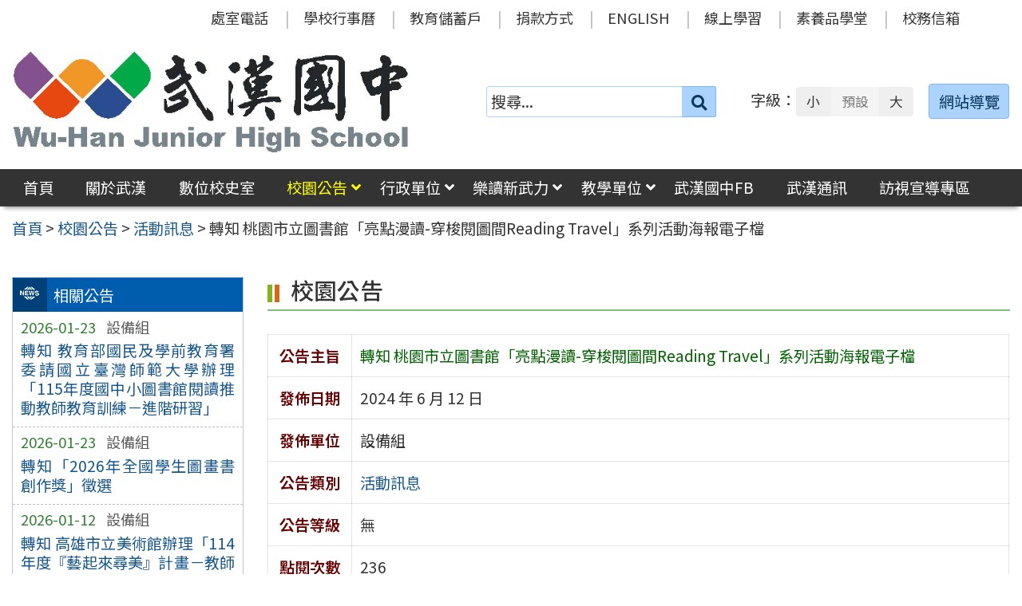

--- FILE ---
content_type: text/html; charset=UTF-8
request_url: https://www.whjhs.tyc.edu.tw/news/%E8%BD%89%E7%9F%A5-%E6%A1%83%E5%9C%92%E5%B8%82%E7%AB%8B%E5%9C%96%E6%9B%B8%E9%A4%A8%E3%80%8C%E4%BA%AE%E9%BB%9E%E6%BC%AB%E8%AE%80-%E7%A9%BF%E6%A2%AD%E9%96%B1%E5%9C%96%E9%96%93reading-travel%E3%80%8D/
body_size: 59202
content:
<!DOCTYPE html>
<html lang="zh-TW">
<head>
    <meta charset="UTF-8">
    <meta name='viewport' content='width=device-width, initial-scale=1, maximum-scale=3, user-scalable=yes' />
	<meta name="Accessible_website" content="本網站通過 AA 檢測等級無障礙網頁檢測">
	<title>轉知 桃園市立圖書館「亮點漫讀-穿梭閱圖間Reading Travel」系列活動海報電子檔 | 桃園市立武漢國民中學</title>
    <link href="https://www.whjhs.tyc.edu.tw/wp-content/themes/whjhs2024/images/logo/favicon.ico" rel="shortcut icon">
    <!--[if lt IE 9]>
    <script src="https://www.whjhs.tyc.edu.tw/wp-content/themes/whjhs2024/js/html5shiv.min.js"></script>
    <![endif]-->

<meta name='robots' content='max-image-preview:large' />
<style id='classic-theme-styles-inline-css' type='text/css'>
/*! This file is auto-generated */
.wp-block-button__link{color:#fff;background-color:#32373c;border-radius:9999px;box-shadow:none;text-decoration:none;padding:calc(.667em + 2px) calc(1.333em + 2px);font-size:1.125em}.wp-block-file__button{background:#32373c;color:#fff;text-decoration:none}
</style>
<link rel='stylesheet' id='counter-css' href='https://www.whjhs.tyc.edu.tw/wp-content/plugins/online-counter/counter.css' type='text/css' media='all' />
<link rel='stylesheet' id='fpfilter-css' href='https://www.whjhs.tyc.edu.tw/wp-content/plugins/online-related-news/inc/news_filter.css' type='text/css' media='all' />
<link rel='stylesheet' id='if-menu-site-css-css' href='https://www.whjhs.tyc.edu.tw/wp-content/plugins/if-menu/assets/if-menu-site.css' type='text/css' media='all' />
<link rel='stylesheet' id='google-noto-css' href='https://fonts.googleapis.com/css2?family=Noto+Sans+TC%3Awght%40400%3B500%3B600%3B700&#038;display=swap' type='text/css' media='all' />
<link rel='stylesheet' id='boostrip-css' href='https://www.whjhs.tyc.edu.tw/wp-content/themes/whjhs2024/css/boostrap/bootstrap.css' type='text/css' media='all' />
<link rel='stylesheet' id='fa5css-css' href='https://www.whjhs.tyc.edu.tw/wp-content/themes/whjhs2024/css/FA5/css/all.min.css' type='text/css' media='all' />
<link rel='stylesheet' id='prismcss-css' href='https://www.whjhs.tyc.edu.tw/wp-content/themes/whjhs2024/js/prism/prism-okaidia.css' type='text/css' media='all' />
<link rel='stylesheet' id='nav-css' href='https://www.whjhs.tyc.edu.tw/wp-content/themes/whjhs2024/css/nav.css' type='text/css' media='all' />
<link rel='stylesheet' id='mmenucss-css' href='https://www.whjhs.tyc.edu.tw/wp-content/themes/whjhs2024/js/menu/jquery.mmenu.all.css' type='text/css' media='all' />
<link rel='stylesheet' id='stacktblcss-css' href='https://www.whjhs.tyc.edu.tw/wp-content/themes/whjhs2024/js/stacktable/stacktable.css' type='text/css' media='all' />
<link rel='stylesheet' id='fancyboxcss-css' href='https://www.whjhs.tyc.edu.tw/wp-content/themes/whjhs2024/js/fancybox/jquery.fancybox.min.css' type='text/css' media='all' />
<link rel='stylesheet' id='acctabs_css-css' href='https://www.whjhs.tyc.edu.tw/wp-content/themes/whjhs2024/js/tabs/jquery-accessible-tabs.css' type='text/css' media='all' />
<link rel='stylesheet' id='accAccordion_css-css' href='https://www.whjhs.tyc.edu.tw/wp-content/themes/whjhs2024/js/accordion/jquery.accAccordion.css' type='text/css' media='all' />
<link rel='stylesheet' id='newsticker-css' href='https://www.whjhs.tyc.edu.tw/wp-content/themes/whjhs2024/js/ticker/breaking-news-ticker.css' type='text/css' media='all' />
<link rel='stylesheet' id='animate-css' href='https://www.whjhs.tyc.edu.tw/wp-content/themes/whjhs2024/js/pagination/animate.css' type='text/css' media='all' />
<link rel='stylesheet' id='slick-css' href='https://www.whjhs.tyc.edu.tw/wp-content/themes/whjhs2024/js/slick/slick.css' type='text/css' media='all' />
<link rel='stylesheet' id='customcss-css' href='https://www.whjhs.tyc.edu.tw/wp-content/themes/whjhs2024/css/custom.css' type='text/css' media='all' />
<link rel='stylesheet' id='main-css' href='https://www.whjhs.tyc.edu.tw/wp-content/themes/whjhs2024/style.css' type='text/css' media='all' />
<link rel='stylesheet' id='options-css' href='https://www.whjhs.tyc.edu.tw/wp-content/themes/whjhs2024/template_option/option.css' type='text/css' media='all' />
<link rel='stylesheet' id='nv_rwd-css' href='https://www.whjhs.tyc.edu.tw/wp-content/themes/whjhs2024/css/rwd.css' type='text/css' media='all' />
<!--n2css--><!--n2js--><script type="text/javascript" src="https://www.whjhs.tyc.edu.tw/wp-includes/js/jquery/jquery.min.js" id="jquery-core-js"></script>
<script type="text/javascript" src="https://www.whjhs.tyc.edu.tw/wp-includes/js/jquery/jquery-migrate.min.js" id="jquery-migrate-js"></script>
<script type="text/javascript" id="ajax-login-script-js-extra">
/* <![CDATA[ */
var ajax_login_object = {"ajaxurl":"https:\/\/www.whjhs.tyc.edu.tw\/wp-admin\/admin-ajax.php","redirecturl":"https:\/\/www.whjhs.tyc.edu.tw","loadingmessage":"\u9a57\u8b49\u767b\u5165\u8cc7\u8a0a\u4e2d\uff0c\u8acb\u7a0d\u5019 ..."};
/* ]]> */
</script>
<script type="text/javascript" src="https://www.whjhs.tyc.edu.tw/wp-content/themes/whjhs2024/js/ajax-login-script.js" id="ajax-login-script-js"></script>
<script type="text/javascript" src="https://www.whjhs.tyc.edu.tw/wp-content/plugins/online-related-news/inc/news_filter.js" id="fpfilter-js"></script>
<script type="text/javascript" src="https://www.whjhs.tyc.edu.tw/wp-content/plugins/online-related-news/inc/fancyTable.min.js" id="ftable-js"></script>
<script type="text/javascript" src="https://www.whjhs.tyc.edu.tw/wp-content/themes/whjhs2024/js/prism/prism.js" id="prism-js"></script>
<script type="text/javascript" src="https://www.whjhs.tyc.edu.tw/wp-content/themes/whjhs2024/js/menu/jquery.mmenu.all.js" id="mmenu-js"></script>
<script type="text/javascript" src="https://www.whjhs.tyc.edu.tw/wp-content/themes/whjhs2024/js/scrollfix/scrollfix.js" id="scrollfix-js"></script>
<script type="text/javascript" src="https://www.whjhs.tyc.edu.tw/wp-content/themes/whjhs2024/js/freezetable/freeze-table.min.js" id="fzetable-js"></script>
<script type="text/javascript" src="https://www.whjhs.tyc.edu.tw/wp-content/themes/whjhs2024/js/stacktable/stacktable.js" id="stacktbl-js"></script>
<script type="text/javascript" src="https://www.whjhs.tyc.edu.tw/wp-content/themes/whjhs2024/js/jquery.matchHeight-min.js" id="equalheight-js"></script>
<script type="text/javascript" src="https://www.whjhs.tyc.edu.tw/wp-content/themes/whjhs2024/js/eqh/jquery.magic-height.min.js" id="eqh-js"></script>
<script type="text/javascript" src="https://www.whjhs.tyc.edu.tw/wp-content/themes/whjhs2024/js/fancybox/jquery.fancybox.min.js" id="fancybox-js"></script>
<script type="text/javascript" src="https://www.whjhs.tyc.edu.tw/wp-content/themes/whjhs2024/js/tabs/jquery-accessible-tabs.js" id="acctabs-js"></script>
<script type="text/javascript" src="https://www.whjhs.tyc.edu.tw/wp-content/themes/whjhs2024/js/accordion/jquery.accAccordion.js" id="accAccordion-js"></script>
<script type="text/javascript" src="https://www.whjhs.tyc.edu.tw/wp-content/themes/whjhs2024/js/store.min.js" id="store-js"></script>
<script type="text/javascript" src="https://www.whjhs.tyc.edu.tw/wp-content/themes/whjhs2024/js/rv-jquery-fontsize.js" id="srjs-js"></script>
<script type="text/javascript" src="https://www.whjhs.tyc.edu.tw/wp-content/themes/whjhs2024/js/jquery.popupoverlay.js" id="modaljs-js"></script>
<script type="text/javascript" src="https://www.whjhs.tyc.edu.tw/wp-content/themes/whjhs2024/js/ticker/breaking-news-ticker.min.js" id="newsticker-js"></script>
<script type="text/javascript" src="https://www.whjhs.tyc.edu.tw/wp-content/themes/whjhs2024/js/ticker/jquery.easy-ticker.min.js" id="ticker-js"></script>
<script type="text/javascript" src="https://www.whjhs.tyc.edu.tw/wp-content/themes/whjhs2024/js/pagination/jPages.min.js" id="jpages-js"></script>
<script type="text/javascript" src="https://www.whjhs.tyc.edu.tw/wp-content/themes/whjhs2024/js/pagination/Pagination.js" id="jpages1-js"></script>
<script type="text/javascript" src="https://www.whjhs.tyc.edu.tw/wp-content/themes/whjhs2024/js/slick/slick.min.js" id="slickjs-js"></script>
<script type="text/javascript" id="customjs-js-extra">
/* <![CDATA[ */
var custom_vars = {"site_url":"https:\/\/www.whjhs.tyc.edu.tw","template_url":"https:\/\/www.whjhs.tyc.edu.tw\/wp-content\/themes\/whjhs2024"};
/* ]]> */
</script>
<script type="text/javascript" src="https://www.whjhs.tyc.edu.tw/wp-content/themes/whjhs2024/js/all_function_init.js" id="customjs-js"></script>
<link rel="https://api.w.org/" href="https://www.whjhs.tyc.edu.tw/wp-json/" /><link rel="alternate" type="application/json" href="https://www.whjhs.tyc.edu.tw/wp-json/wp/v2/posts/28683" /><link rel="EditURI" type="application/rsd+xml" title="RSD" href="https://www.whjhs.tyc.edu.tw/xmlrpc.php?rsd" />
<link rel="canonical" href="https://www.whjhs.tyc.edu.tw/news/%e8%bd%89%e7%9f%a5-%e6%a1%83%e5%9c%92%e5%b8%82%e7%ab%8b%e5%9c%96%e6%9b%b8%e9%a4%a8%e3%80%8c%e4%ba%ae%e9%bb%9e%e6%bc%ab%e8%ae%80-%e7%a9%bf%e6%a2%ad%e9%96%b1%e5%9c%96%e9%96%93reading-travel%e3%80%8d/" />
<link rel="alternate" type="application/json+oembed" href="https://www.whjhs.tyc.edu.tw/wp-json/oembed/1.0/embed?url=https%3A%2F%2Fwww.whjhs.tyc.edu.tw%2Fnews%2F%25e8%25bd%2589%25e7%259f%25a5-%25e6%25a1%2583%25e5%259c%2592%25e5%25b8%2582%25e7%25ab%258b%25e5%259c%2596%25e6%259b%25b8%25e9%25a4%25a8%25e3%2580%258c%25e4%25ba%25ae%25e9%25bb%259e%25e6%25bc%25ab%25e8%25ae%2580-%25e7%25a9%25bf%25e6%25a2%25ad%25e9%2596%25b1%25e5%259c%2596%25e9%2596%2593reading-travel%25e3%2580%258d%2F" />
<link rel="alternate" type="text/xml+oembed" href="https://www.whjhs.tyc.edu.tw/wp-json/oembed/1.0/embed?url=https%3A%2F%2Fwww.whjhs.tyc.edu.tw%2Fnews%2F%25e8%25bd%2589%25e7%259f%25a5-%25e6%25a1%2583%25e5%259c%2592%25e5%25b8%2582%25e7%25ab%258b%25e5%259c%2596%25e6%259b%25b8%25e9%25a4%25a8%25e3%2580%258c%25e4%25ba%25ae%25e9%25bb%259e%25e6%25bc%25ab%25e8%25ae%2580-%25e7%25a9%25bf%25e6%25a2%25ad%25e9%2596%25b1%25e5%259c%2596%25e9%2596%2593reading-travel%25e3%2580%258d%2F&#038;format=xml" />
<meta name="generator" content="Redux 4.5.10" /><style type="text/css">
		/* Extra styles to allow keyboard accessibility of dropdown menus */
		div:not(#wpadminbar) [role="navigation"] ul ul {
			display: block !important;
			margin-left:-9999px !important;
		}

		div:not(#wpadminbar) [role="navigation"] ul li.ccadm-hover > ul,
		div:not(#wpadminbar) [role="navigation"] ul a:focus+ul {
			margin-left:0 !important;
			left: 0;
		}

		div:not(#wpadminbar) [role="navigation"] ul ul li.ccadm-hover > ul,
		div:not(#wpadminbar) [role="navigation"] ul ul a:focus+ul {
			left: 100%;
			top: 0;
		}
	</style>
</head>

<body class="post-template-default single single-post postid-28683 single-format-standard">


<div id="site-wrap" class="c2L">
    <a href="#main-content" class="sr-only screen-reader-text" title="跳至主要內容區" tabindex="1">跳至主要內容區</a>

	<noscript>
		<p style="color:#AC1616;text-align:center;">您的瀏覽器不支援 JavaScript 功能，網站的某些功能在JavaScript沒有啟用的狀態下無法正常使用，請開啟瀏覽器 JavaScript 狀態。</p>
	</noscript>

	<!-- 手機功能表 -->

<div id="mobile_wrap">
	<div class="mobile_box">
		<div class="icon_box">
	        <button id="mobile_icon" type="button">
				<i class="fas fa-bars"></i>
				<span class="display_none">選單</span>
	        </button>
		</div>
        <div class="mobile_logo">
            <img class="img-responsive" src="https://www.whjhs.tyc.edu.tw/wp-content/uploads/logo-1.jpg" alt="桃園市立武漢國民中學" />
        </div>
	</div>
</div>

<nav id="mobile-menu">
    <ul>
		<li class="search">
            <form role="search" method="get" class="search-form default" action="https://www.whjhs.tyc.edu.tw/">
                <label for="s"><span class="display_none">搜尋：</span></label>
                <input type="search" class="search-field blue light"
                        placeholder="搜尋..."
                        value="" name="s" id="s"
                        title="搜尋關鍵字:" required />
                        <button type="submit" class="search-submit cus_btn blue light" title="送出關鍵字查詢"><i class="fa fa-search" aria-hidden="true"></i><span class="display_none">送出</span></button>
            </form>
        </li>

	<li id="menu-item-16718" class="menu-item menu-item-type-custom menu-item-object-custom menu-item-home menu-item-16718"><a href="http://www.whjhs.tyc.edu.tw/">首頁</a></li>
<li id="menu-item-16751" class="menu-item menu-item-type-taxonomy menu-item-object-category menu-item-16751"><a href="https://www.whjhs.tyc.edu.tw/category/about/">關於武漢</a></li>
<li id="menu-item-16750" class="menu-item menu-item-type-taxonomy menu-item-object-category menu-item-16750"><a href="https://www.whjhs.tyc.edu.tw/category/history/">數位校史室</a></li>
<li id="menu-item-16719" class="menu-item menu-item-type-taxonomy menu-item-object-category current-post-ancestor current-menu-parent current-post-parent menu-item-has-children menu-item-16719"><a href="https://www.whjhs.tyc.edu.tw/category/news/">校園公告</a>
<ul class="sub-menu">
	<li id="menu-item-16720" class="menu-item menu-item-type-taxonomy menu-item-object-category menu-item-16720"><a href="https://www.whjhs.tyc.edu.tw/category/news/news_1/">行政公告</a></li>
	<li id="menu-item-16723" class="menu-item menu-item-type-taxonomy menu-item-object-category menu-item-16723"><a href="https://www.whjhs.tyc.edu.tw/category/news/news_2/">榮譽榜</a></li>
	<li id="menu-item-25521" class="menu-item menu-item-type-taxonomy menu-item-object-category menu-item-25521"><a href="https://www.whjhs.tyc.edu.tw/category/news/news_8/">人事公告</a></li>
	<li id="menu-item-16722" class="menu-item menu-item-type-taxonomy menu-item-object-category menu-item-16722"><a href="https://www.whjhs.tyc.edu.tw/category/news/news_3/">進修研習</a></li>
	<li id="menu-item-16721" class="menu-item menu-item-type-taxonomy menu-item-object-category menu-item-16721"><a href="https://www.whjhs.tyc.edu.tw/category/news/news_4/">升學資訊</a></li>
	<li id="menu-item-16724" class="menu-item menu-item-type-taxonomy menu-item-object-category current-post-ancestor current-menu-parent current-post-parent menu-item-16724"><a href="https://www.whjhs.tyc.edu.tw/category/news/news_5/">活動訊息</a></li>
	<li id="menu-item-16725" class="menu-item menu-item-type-taxonomy menu-item-object-category menu-item-16725"><a href="https://www.whjhs.tyc.edu.tw/category/news/news_6/">會議公告</a></li>
	<li id="menu-item-16726" class="menu-item menu-item-type-taxonomy menu-item-object-category menu-item-16726"><a href="https://www.whjhs.tyc.edu.tw/category/news/news_7/">學生家長公告</a></li>
</ul>
</li>
<li id="menu-item-16727" class="menu-item menu-item-type-taxonomy menu-item-object-category menu-item-has-children menu-item-16727"><a href="https://www.whjhs.tyc.edu.tw/category/office/">行政單位</a>
<ul class="sub-menu">
	<li id="menu-item-16728" class="menu-item menu-item-type-taxonomy menu-item-object-category menu-item-16728"><a href="https://www.whjhs.tyc.edu.tw/category/office/div_110/">校長室</a></li>
	<li id="menu-item-16729" class="menu-item menu-item-type-taxonomy menu-item-object-category menu-item-16729"><a href="https://www.whjhs.tyc.edu.tw/category/office/div_210/">教務處</a></li>
	<li id="menu-item-16730" class="menu-item menu-item-type-taxonomy menu-item-object-category menu-item-16730"><a href="https://www.whjhs.tyc.edu.tw/category/office/div_310/">學務處</a></li>
	<li id="menu-item-16731" class="menu-item menu-item-type-taxonomy menu-item-object-category menu-item-16731"><a href="https://www.whjhs.tyc.edu.tw/category/office/div_510/">總務處</a></li>
	<li id="menu-item-16732" class="menu-item menu-item-type-taxonomy menu-item-object-category menu-item-16732"><a href="https://www.whjhs.tyc.edu.tw/category/office/div_610/">輔導室</a></li>
	<li id="menu-item-16733" class="menu-item menu-item-type-taxonomy menu-item-object-category menu-item-16733"><a href="https://www.whjhs.tyc.edu.tw/category/office/div_710/">人事室</a></li>
	<li id="menu-item-16734" class="menu-item menu-item-type-taxonomy menu-item-object-category menu-item-16734"><a href="https://www.whjhs.tyc.edu.tw/category/office/div_810/">會計室</a></li>
</ul>
</li>
<li id="menu-item-25156" class="menu-item menu-item-type-taxonomy menu-item-object-category menu-item-has-children menu-item-25156"><a href="https://www.whjhs.tyc.edu.tw/category/reading/">樂讀新武力</a>
<ul class="sub-menu">
	<li id="menu-item-25327" class="menu-item menu-item-type-custom menu-item-object-custom menu-item-25327"><a target="_blank" rel="noopener" href="https://read.moe.edu.tw/034561/library">圖書館</a></li>
	<li id="menu-item-25310" class="menu-item menu-item-type-post_type menu-item-object-post menu-item-25310"><a href="https://www.whjhs.tyc.edu.tw/reading/%e9%96%b1%e8%ae%80%e7%a3%90%e7%9f%b3%e6%96%b9%e6%a1%88/">閱讀磐石方案</a></li>
	<li id="menu-item-25338" class="menu-item menu-item-type-post_type menu-item-object-post menu-item-25338"><a href="https://www.whjhs.tyc.edu.tw/reading/%e9%96%b1%e8%ae%80%e5%af%a6%e6%96%bd%e8%a8%88%e7%95%ab/">閱讀實施計畫</a></li>
	<li id="menu-item-16871" class="menu-item menu-item-type-post_type menu-item-object-post menu-item-16871"><a href="https://www.whjhs.tyc.edu.tw/reading/%e6%ad%a6%e4%b8%ad%e9%a2%a8%e9%87%87%e7%b4%99%e6%9c%ac%e6%8e%83%e6%8f%8f-2/">武中風采</a></li>
	<li id="menu-item-25312" class="menu-item menu-item-type-post_type menu-item-object-post menu-item-25312"><a href="https://www.whjhs.tyc.edu.tw/reading/%e9%96%b1%e8%ae%80%e4%b8%bb%e9%a1%8c%e6%9b%b8%e5%b1%95/">閱讀主題書展</a></li>
	<li id="menu-item-25313" class="menu-item menu-item-type-post_type menu-item-object-post menu-item-25313"><a href="https://www.whjhs.tyc.edu.tw/reading/%e6%99%a8%e8%ae%80%e4%bd%9c%e5%93%81/">晨讀作品</a></li>
	<li id="menu-item-25316" class="menu-item menu-item-type-post_type menu-item-object-post menu-item-25316"><a href="https://www.whjhs.tyc.edu.tw/reading/%e9%96%b1%e8%ae%80%e5%bf%83%e5%be%97%e5%96%ae/">閱讀心得單</a></li>
	<li id="menu-item-25317" class="menu-item menu-item-type-post_type menu-item-object-post menu-item-25317"><a href="https://www.whjhs.tyc.edu.tw/reading/%e9%96%b1%e8%ae%80%e5%bd%b1%e9%9f%b3/">閱讀影音</a></li>
	<li id="menu-item-25328" class="menu-item menu-item-type-custom menu-item-object-custom menu-item-25328"><a target="_blank" rel="noopener" href="https://www.facebook.com/whjhs.tyc">武漢國中FB</a></li>
</ul>
</li>
<li id="menu-item-16735" class="menu-item menu-item-type-taxonomy menu-item-object-category menu-item-has-children menu-item-16735"><a href="https://www.whjhs.tyc.edu.tw/category/teachers/">教學單位</a>
<ul class="sub-menu">
	<li id="menu-item-28874" class="menu-item menu-item-type-post_type menu-item-object-post menu-item-28874"><a href="https://www.whjhs.tyc.edu.tw/teachers/114%e5%ad%b8%e5%b9%b4%e5%ba%a6%e9%a0%98%e5%9f%9f%e6%95%99%e5%b8%ab/">114學年度領域教師</a></li>
	<li id="menu-item-16741" class="menu-item menu-item-type-post_type menu-item-object-post menu-item-16741"><a href="https://www.whjhs.tyc.edu.tw/teachers/113-%e5%ad%b8%e5%b9%b4%e5%ba%a6%e5%b0%8e%e5%b8%ab/">114學年度導師</a></li>
	<li id="menu-item-16742" class="menu-item menu-item-type-post_type menu-item-object-post menu-item-16742"><a href="https://www.whjhs.tyc.edu.tw/teachers/%e5%b0%88%e4%bb%bb%e6%95%99%e5%b8%ab/">114學年度專任教師</a></li>
	<li id="menu-item-16891" class="menu-item menu-item-type-post_type menu-item-object-post menu-item-16891"><a href="https://www.whjhs.tyc.edu.tw/teachers/%e5%a4%9a%e5%85%83%e5%ad%b8%e7%bf%92%e4%b8%ad%e5%bf%83%e6%95%99%e5%b8%ab-2/">114學年度多元學習中心教師</a></li>
</ul>
</li>
<li id="menu-item-16868" class="menu-item menu-item-type-custom menu-item-object-custom menu-item-16868"><a href="https://www.facebook.com/whjhs.tyc/?eid=ARBA1cBgZiBJ4traBIKCDK1ToieBpP6FUTEu8o8ByOp7xkM0mv1YOLMP4aTFyQwYtRfGoQ64_BmlHOO6">武漢國中FB</a></li>
<li id="menu-item-22298" class="menu-item menu-item-type-custom menu-item-object-custom menu-item-22298"><a href="http://www.whjhs.tyc.edu.tw/category/about/journal_desc/">武漢通訊</a></li>
<li id="menu-item-16740" class="menu-item menu-item-type-post_type menu-item-object-page menu-item-16740"><a href="https://www.whjhs.tyc.edu.tw/%e5%ae%a3%e5%b0%8e%e5%b0%88%e5%8d%80/">訪視宣導專區</a></li>
<li id="menu-item-203" class="menu-item menu-item-type-post_type menu-item-object-post menu-item-203"><a href="https://www.whjhs.tyc.edu.tw/office/%e8%99%95%e5%ae%a4%e9%9b%bb%e8%a9%b1/">處室電話</a></li>
<li id="menu-item-204" class="menu-item menu-item-type-post_type menu-item-object-page menu-item-204"><a href="https://www.whjhs.tyc.edu.tw/calendar/">學校行事曆</a></li>
<li id="menu-item-12352" class="menu-item menu-item-type-custom menu-item-object-custom menu-item-12352"><a title="(新視窗開啟)" target="_blank" rel="noopener" href="https://www.edusave.edu.tw/school/school_index.aspx?school_sn=3294">教育儲蓄戶</a></li>
<li id="menu-item-12559" class="menu-item menu-item-type-post_type menu-item-object-post menu-item-12559"><a href="https://www.whjhs.tyc.edu.tw/thirdparty/third_parent/%e6%8d%90%e6%ac%be%e6%96%b9%e5%bc%8f/">捐款方式</a></li>
<li id="menu-item-209" class="menu-item menu-item-type-custom menu-item-object-custom menu-item-209"><a title="(新視窗開啟)" target="_blank" rel="noopener" href="https://sites.google.com/a/apps.chses.tyc.edu.tw/wu-han-guo-zhong/home">ENGLISH</a></li>
<li id="menu-item-21547" class="menu-item menu-item-type-custom menu-item-object-custom menu-item-21547"><a href="https://sites.google.com/gm.whjhs.tyc.edu.tw/elearningv16/%E9%A6%96%E9%A0%81">線上學習</a></li>
<li id="menu-item-21107" class="menu-item menu-item-type-custom menu-item-object-custom menu-item-21107"><a href="https://www.pagamo.org/map?course_code=tyajh">素養品學堂</a></li>
<li id="menu-item-19923" class="menu-item menu-item-type-custom menu-item-object-custom menu-item-19923"><a target="_blank" rel="noopener" href="https://mail.google.com/a/gm.whjhs.tyc.edu.tw">校務信箱</a></li>
    
    </ul>
</nav>
    <header class="site-header" role="banner">
        <a href="#top" id="sr-top" class="sr-text" title="頂部區域" accesskey="T">:::</a>
        <div id="top">
            <div class="top_menu_wrap right">
                <div class="container">
                    <div class="top_menu_box layout-padding">
						<nav id="top_menu" role="navigation" aria-label="頂部功能表">
<div class="menu-top-menu-container"><ul id="menu-top-menu-1" class="menu"><li class="menu-item menu-item-type-post_type menu-item-object-post menu-item-203"><a href="https://www.whjhs.tyc.edu.tw/office/%e8%99%95%e5%ae%a4%e9%9b%bb%e8%a9%b1/">處室電話</a></li>
<li class="menu-item menu-item-type-post_type menu-item-object-page menu-item-204"><a href="https://www.whjhs.tyc.edu.tw/calendar/">學校行事曆</a></li>
<li class="menu-item menu-item-type-custom menu-item-object-custom menu-item-12352"><a title="(新視窗開啟)" target="_blank" rel="noopener" href="https://www.edusave.edu.tw/school/school_index.aspx?school_sn=3294">教育儲蓄戶</a></li>
<li class="menu-item menu-item-type-post_type menu-item-object-post menu-item-12559"><a href="https://www.whjhs.tyc.edu.tw/thirdparty/third_parent/%e6%8d%90%e6%ac%be%e6%96%b9%e5%bc%8f/">捐款方式</a></li>
<li class="menu-item menu-item-type-custom menu-item-object-custom menu-item-209"><a title="(新視窗開啟)" target="_blank" rel="noopener" href="https://sites.google.com/a/apps.chses.tyc.edu.tw/wu-han-guo-zhong/home">ENGLISH</a></li>
<li class="menu-item menu-item-type-custom menu-item-object-custom menu-item-21547"><a href="https://sites.google.com/gm.whjhs.tyc.edu.tw/elearningv16/%E9%A6%96%E9%A0%81">線上學習</a></li>
<li class="menu-item menu-item-type-custom menu-item-object-custom menu-item-21107"><a href="https://www.pagamo.org/map?course_code=tyajh">素養品學堂</a></li>
<li class="menu-item menu-item-type-custom menu-item-object-custom menu-item-19923"><a target="_blank" rel="noopener" href="https://mail.google.com/a/gm.whjhs.tyc.edu.tw">校務信箱</a></li>
</ul></div></nav>                    </div>
                </div>
            </div>

            <div class="banner_wrap">
                <div class="container">
                    <div class="banner_box layout-padding">
						<div class="banner_content">
						<div class="logo_box">
<h1 class="sitle_title"><a id="site-logo" href="https://www.whjhs.tyc.edu.tw" title="桃園市立武漢國民中學" rel="home"><img class="img-responsive" src="https://www.whjhs.tyc.edu.tw/wp-content/uploads/logo-1.jpg" alt="桃園市立武漢國民中學 Logo" /></a></h1></div>

<div class="banner_info_box">

	<form role="search" method="get" class="search-form default" action="https://www.whjhs.tyc.edu.tw/">
	<label for="s"><span class="display_none">搜尋：</span></label>
	<input type="search" class="search-field blue light"
            placeholder="搜尋..."
            value="" name="s" id="s"
            title="搜尋關鍵字:" required />
			<button type="submit" class="search-submit cus_btn blue light" title="送出關鍵字查詢" aria-label="送出關鍵字"><i class="fa fa-search" aria-hidden="true"></i><span class="display_none">送出</span></button>
</form>
	<div id="sr-change-font" style="display:inline-block;">
		<div class="font_color default"></div>
    </div>

	<a class="guide-link cus_btn blue light" href="https://www.whjhs.tyc.edu.tw/guide/" role="button">網站導覽</a></div>                        </div>
                    </div>
                </div>
            </div>
            <div class="main_menu_wrap">
                <div class="container">
                    <div class="main_menu_box layout-padding">
                        <a href="#main_menu" id="sr-menu" class="sr-text" title="主功能表" accesskey="M">:::</a>
						<nav id="main_menu" role="navigation" aria-label="主功能表">

<div class="menu-main-menu-container"><ul id="accMenu" class="menu"><li class="menu-item menu-item-type-custom menu-item-object-custom menu-item-home menu-item-16718"><a href="http://www.whjhs.tyc.edu.tw/">首頁</a></li>
<li class="menu-item menu-item-type-taxonomy menu-item-object-category menu-item-16751"><a href="https://www.whjhs.tyc.edu.tw/category/about/">關於武漢</a></li>
<li class="menu-item menu-item-type-taxonomy menu-item-object-category menu-item-16750"><a href="https://www.whjhs.tyc.edu.tw/category/history/">數位校史室</a></li>
<li class="menu-item menu-item-type-taxonomy menu-item-object-category current-post-ancestor current-menu-parent current-post-parent menu-item-has-children menu-item-16719"><a href="https://www.whjhs.tyc.edu.tw/category/news/">校園公告</a>
<ul class="sub-menu">
	<li class="menu-item menu-item-type-taxonomy menu-item-object-category menu-item-16720"><a href="https://www.whjhs.tyc.edu.tw/category/news/news_1/">行政公告</a></li>
	<li class="menu-item menu-item-type-taxonomy menu-item-object-category menu-item-16723"><a href="https://www.whjhs.tyc.edu.tw/category/news/news_2/">榮譽榜</a></li>
	<li class="menu-item menu-item-type-taxonomy menu-item-object-category menu-item-25521"><a href="https://www.whjhs.tyc.edu.tw/category/news/news_8/">人事公告</a></li>
	<li class="menu-item menu-item-type-taxonomy menu-item-object-category menu-item-16722"><a href="https://www.whjhs.tyc.edu.tw/category/news/news_3/">進修研習</a></li>
	<li class="menu-item menu-item-type-taxonomy menu-item-object-category menu-item-16721"><a href="https://www.whjhs.tyc.edu.tw/category/news/news_4/">升學資訊</a></li>
	<li class="menu-item menu-item-type-taxonomy menu-item-object-category current-post-ancestor current-menu-parent current-post-parent menu-item-16724"><a href="https://www.whjhs.tyc.edu.tw/category/news/news_5/">活動訊息</a></li>
	<li class="menu-item menu-item-type-taxonomy menu-item-object-category menu-item-16725"><a href="https://www.whjhs.tyc.edu.tw/category/news/news_6/">會議公告</a></li>
	<li class="menu-item menu-item-type-taxonomy menu-item-object-category menu-item-16726"><a href="https://www.whjhs.tyc.edu.tw/category/news/news_7/">學生家長公告</a></li>
</ul>
</li>
<li class="menu-item menu-item-type-taxonomy menu-item-object-category menu-item-has-children menu-item-16727"><a href="https://www.whjhs.tyc.edu.tw/category/office/">行政單位</a>
<ul class="sub-menu">
	<li class="menu-item menu-item-type-taxonomy menu-item-object-category menu-item-16728"><a href="https://www.whjhs.tyc.edu.tw/category/office/div_110/">校長室</a></li>
	<li class="menu-item menu-item-type-taxonomy menu-item-object-category menu-item-16729"><a href="https://www.whjhs.tyc.edu.tw/category/office/div_210/">教務處</a></li>
	<li class="menu-item menu-item-type-taxonomy menu-item-object-category menu-item-16730"><a href="https://www.whjhs.tyc.edu.tw/category/office/div_310/">學務處</a></li>
	<li class="menu-item menu-item-type-taxonomy menu-item-object-category menu-item-16731"><a href="https://www.whjhs.tyc.edu.tw/category/office/div_510/">總務處</a></li>
	<li class="menu-item menu-item-type-taxonomy menu-item-object-category menu-item-16732"><a href="https://www.whjhs.tyc.edu.tw/category/office/div_610/">輔導室</a></li>
	<li class="menu-item menu-item-type-taxonomy menu-item-object-category menu-item-16733"><a href="https://www.whjhs.tyc.edu.tw/category/office/div_710/">人事室</a></li>
	<li class="menu-item menu-item-type-taxonomy menu-item-object-category menu-item-16734"><a href="https://www.whjhs.tyc.edu.tw/category/office/div_810/">會計室</a></li>
</ul>
</li>
<li class="menu-item menu-item-type-taxonomy menu-item-object-category menu-item-has-children menu-item-25156"><a href="https://www.whjhs.tyc.edu.tw/category/reading/">樂讀新武力</a>
<ul class="sub-menu">
	<li class="menu-item menu-item-type-custom menu-item-object-custom menu-item-25327"><a target="_blank" rel="noopener" href="https://read.moe.edu.tw/034561/library">圖書館</a></li>
	<li class="menu-item menu-item-type-post_type menu-item-object-post menu-item-25310"><a href="https://www.whjhs.tyc.edu.tw/reading/%e9%96%b1%e8%ae%80%e7%a3%90%e7%9f%b3%e6%96%b9%e6%a1%88/">閱讀磐石方案</a></li>
	<li class="menu-item menu-item-type-post_type menu-item-object-post menu-item-25338"><a href="https://www.whjhs.tyc.edu.tw/reading/%e9%96%b1%e8%ae%80%e5%af%a6%e6%96%bd%e8%a8%88%e7%95%ab/">閱讀實施計畫</a></li>
	<li class="menu-item menu-item-type-post_type menu-item-object-post menu-item-16871"><a href="https://www.whjhs.tyc.edu.tw/reading/%e6%ad%a6%e4%b8%ad%e9%a2%a8%e9%87%87%e7%b4%99%e6%9c%ac%e6%8e%83%e6%8f%8f-2/">武中風采</a></li>
	<li class="menu-item menu-item-type-post_type menu-item-object-post menu-item-25312"><a href="https://www.whjhs.tyc.edu.tw/reading/%e9%96%b1%e8%ae%80%e4%b8%bb%e9%a1%8c%e6%9b%b8%e5%b1%95/">閱讀主題書展</a></li>
	<li class="menu-item menu-item-type-post_type menu-item-object-post menu-item-25313"><a href="https://www.whjhs.tyc.edu.tw/reading/%e6%99%a8%e8%ae%80%e4%bd%9c%e5%93%81/">晨讀作品</a></li>
	<li class="menu-item menu-item-type-post_type menu-item-object-post menu-item-25316"><a href="https://www.whjhs.tyc.edu.tw/reading/%e9%96%b1%e8%ae%80%e5%bf%83%e5%be%97%e5%96%ae/">閱讀心得單</a></li>
	<li class="menu-item menu-item-type-post_type menu-item-object-post menu-item-25317"><a href="https://www.whjhs.tyc.edu.tw/reading/%e9%96%b1%e8%ae%80%e5%bd%b1%e9%9f%b3/">閱讀影音</a></li>
	<li class="menu-item menu-item-type-custom menu-item-object-custom menu-item-25328"><a target="_blank" rel="noopener" href="https://www.facebook.com/whjhs.tyc">武漢國中FB</a></li>
</ul>
</li>
<li class="menu-item menu-item-type-taxonomy menu-item-object-category menu-item-has-children menu-item-16735"><a href="https://www.whjhs.tyc.edu.tw/category/teachers/">教學單位</a>
<ul class="sub-menu">
	<li class="menu-item menu-item-type-post_type menu-item-object-post menu-item-28874"><a href="https://www.whjhs.tyc.edu.tw/teachers/114%e5%ad%b8%e5%b9%b4%e5%ba%a6%e9%a0%98%e5%9f%9f%e6%95%99%e5%b8%ab/">114學年度領域教師</a></li>
	<li class="menu-item menu-item-type-post_type menu-item-object-post menu-item-16741"><a href="https://www.whjhs.tyc.edu.tw/teachers/113-%e5%ad%b8%e5%b9%b4%e5%ba%a6%e5%b0%8e%e5%b8%ab/">114學年度導師</a></li>
	<li class="menu-item menu-item-type-post_type menu-item-object-post menu-item-16742"><a href="https://www.whjhs.tyc.edu.tw/teachers/%e5%b0%88%e4%bb%bb%e6%95%99%e5%b8%ab/">114學年度專任教師</a></li>
	<li class="menu-item menu-item-type-post_type menu-item-object-post menu-item-16891"><a href="https://www.whjhs.tyc.edu.tw/teachers/%e5%a4%9a%e5%85%83%e5%ad%b8%e7%bf%92%e4%b8%ad%e5%bf%83%e6%95%99%e5%b8%ab-2/">114學年度多元學習中心教師</a></li>
</ul>
</li>
<li class="menu-item menu-item-type-custom menu-item-object-custom menu-item-16868"><a href="https://www.facebook.com/whjhs.tyc/?eid=ARBA1cBgZiBJ4traBIKCDK1ToieBpP6FUTEu8o8ByOp7xkM0mv1YOLMP4aTFyQwYtRfGoQ64_BmlHOO6">武漢國中FB</a></li>
<li class="menu-item menu-item-type-custom menu-item-object-custom menu-item-22298"><a href="http://www.whjhs.tyc.edu.tw/category/about/journal_desc/">武漢通訊</a></li>
<li class="menu-item menu-item-type-post_type menu-item-object-page menu-item-16740"><a href="https://www.whjhs.tyc.edu.tw/%e5%ae%a3%e5%b0%8e%e5%b0%88%e5%8d%80/">訪視宣導專區</a></li>
</ul></div>
</nav>

                    </div>
                </div>                    
            </div>
        </div>
    </header>
<div class="breadcrumb_wrap">
	<div class="container">	
        <div class="breadcrumb_box layout-padding">
            <div class="breadcrumbs">
                <span property="itemListElement" typeof="ListItem"><a property="item" typeof="WebPage" title="Go to 首頁." href="https://www.whjhs.tyc.edu.tw" class="home" ><span property="name">首頁</span></a><meta property="position" content="1"></span> &gt; <span property="itemListElement" typeof="ListItem"><a property="item" typeof="WebPage" title="回到 校園公告" href="https://www.whjhs.tyc.edu.tw/category/news/" class="taxonomy category" ><span property="name">校園公告</span></a><meta property="position" content="2"></span> &gt; <span property="itemListElement" typeof="ListItem"><a property="item" typeof="WebPage" title="回到 活動訊息" href="https://www.whjhs.tyc.edu.tw/category/news/news_5/" class="taxonomy category" ><span property="name">活動訊息</span></a><meta property="position" content="3"></span> &gt; <span property="itemListElement" typeof="ListItem"><span property="name" class="post post-post current-item">轉知 桃園市立圖書館「亮點漫讀-穿梭閱圖間Reading Travel」系列活動海報電子檔</span><meta property="url" content="https://www.whjhs.tyc.edu.tw/news/%e8%bd%89%e7%9f%a5-%e6%a1%83%e5%9c%92%e5%b8%82%e7%ab%8b%e5%9c%96%e6%9b%b8%e9%a4%a8%e3%80%8c%e4%ba%ae%e9%bb%9e%e6%bc%ab%e8%ae%80-%e7%a9%bf%e6%a2%ad%e9%96%b1%e5%9c%96%e9%96%93reading-travel%e3%80%8d/"><meta property="position" content="4"></span>            </div>
        </div>
	</div>
</div>
<div class="container">
    <main class="site-box news news_5" role="main">

        <aside class="site-widget layout-padding left" role="complementary" aria-label="左側邊欄">
            <a href="#sidebar-left" id="sr-left" class="sr-text" title="左側區域" accesskey="L">:::</a>
            <div id="sidebar-left" class="sb_style01">
				<div class="sidebar_block news_list">
<div class="sidebar_title h3"><span class="title">相關公告</span></div><div class="sb_news_list">
<ul>
					<li>
				<div class="news_attr">
					<span class="news_date">2026-01-23</span>

										<span class="news_unit">設備組</span>
					
				</div>
				<p><a href="https://www.whjhs.tyc.edu.tw/news/%e8%bd%89%e7%9f%a5-%e6%95%99%e8%82%b2%e9%83%a8%e5%9c%8b%e6%b0%91%e5%8f%8a%e5%ad%b8%e5%89%8d%e6%95%99%e8%82%b2%e7%bd%b2%e5%a7%94%e8%ab%8b%e5%9c%8b%e7%ab%8b%e8%87%ba%e7%81%a3%e5%b8%ab%e7%af%84-11/">轉知 教育部國民及學前教育署委請國立臺灣師範大學辦理「115年度國中小圖書館閱讀推動教師教育訓練－進階研習」</a></p>
			</li>
							<li>
				<div class="news_attr">
					<span class="news_date">2026-01-23</span>

										<span class="news_unit">設備組</span>
					
				</div>
				<p><a href="https://www.whjhs.tyc.edu.tw/news/%e8%bd%89%e7%9f%a5%e3%80%8c2026%e5%b9%b4%e5%85%a8%e5%9c%8b%e5%ad%b8%e7%94%9f%e5%9c%96%e7%95%ab%e6%9b%b8%e5%89%b5%e4%bd%9c%e7%8d%8e%e3%80%8d%e5%be%b5%e9%81%b8/">轉知「2026年全國學生圖畫書創作獎」徵選</a></p>
			</li>
							<li>
				<div class="news_attr">
					<span class="news_date">2026-01-12</span>

										<span class="news_unit">設備組</span>
					
				</div>
				<p><a href="https://www.whjhs.tyc.edu.tw/news/%e8%bd%89%e7%9f%a5-%e9%ab%98%e9%9b%84%e5%b8%82%e7%ab%8b%e7%be%8e%e8%a1%93%e9%a4%a8%e8%be%a6%e7%90%86%e3%80%8c114%e5%b9%b4%e5%ba%a6%e3%80%8e%e8%97%9d%e8%b5%b7%e4%be%86%e5%b0%8b%e7%be%8e%e3%80%8f/">轉知 高雄市立美術館辦理「114年度『藝起來尋美』計畫－教師增能研習」</a></p>
			</li>
							<li>
				<div class="news_attr">
					<span class="news_date">2026-01-12</span>

										<span class="news_unit">設備組</span>
					
				</div>
				<p><a href="https://www.whjhs.tyc.edu.tw/news/%e8%bd%89%e7%9f%a5-%e5%9c%8b%e7%ab%8b%e8%87%ba%e7%81%a3%e5%b8%ab%e7%af%84%e5%a4%a7%e5%ad%b8%e3%80%8c%e5%9c%8b%e9%ab%98%e4%b8%ad%e5%9c%b0%e7%90%83%e7%a7%91%e5%ad%b8%e9%a0%98%e5%9f%9f%e9%81%a9%e6%80%a7/">轉知 國立臺灣師範大學「國高中地球科學領域適性教學教材研發實驗計畫」辦理教育部2026年因材網地球科學跨校學習活動「春之祭—地球探索限時任務」活動資訊</a></p>
			</li>
							<li>
				<div class="news_attr">
					<span class="news_date">2025-12-26</span>

										<span class="news_unit">設備組</span>
					
				</div>
				<p><a href="https://www.whjhs.tyc.edu.tw/news/%e8%bd%89%e7%9f%a5-%e5%8d%97%e6%8a%95%e7%b8%a3%e6%94%bf%e5%ba%9c%e8%be%a6%e7%90%86%e3%80%8c114%e5%ad%b8%e5%b9%b4%e5%ba%a6%e5%8d%97%e6%8a%95%e7%b8%a3%e6%bb%91%e7%bf%94%e6%a9%9f%e9%a3%9b%e8%a1%8c/">轉知 南投縣政府辦理「114學年度南投縣滑翔機飛行競賽活動計畫」</a></p>
			</li>
							<li>
				<div class="news_attr">
					<span class="news_date">2025-12-26</span>

										<span class="news_unit">設備組</span>
					
				</div>
				<p><a href="https://www.whjhs.tyc.edu.tw/news/%e8%bd%89%e7%9f%a5-%e5%9c%8b%e7%ab%8b%e7%a7%91%e5%ad%b8%e5%b7%a5%e8%97%9d%e5%8d%9a%e7%89%a9%e9%a4%a8%e4%b8%8b%e7%a8%b1%e7%a7%91%e5%b7%a5%e9%a4%a8%e8%be%a6%e7%90%86%e3%80%8c114%e5%ad%b8%e5%b9%b4/">轉知 國立科學工藝博物館(下稱科工館)辦理「114學年度科技教育創意實作競賽-科技任務組」</a></p>
			</li>
							<li>
				<div class="news_attr">
					<span class="news_date">2025-12-18</span>

										<span class="news_unit">設備組</span>
					
				</div>
				<p><a href="https://www.whjhs.tyc.edu.tw/news/%e8%bd%89%e7%9f%a5-%e6%a1%83%e5%9c%92%e5%b8%82%e3%80%8c%e7%ac%ac66%e5%b1%86%e4%b8%ad%e5%b0%8f%e5%ad%b8%e7%a7%91%e5%ad%b8%e5%b1%95%e8%a6%bd%e6%9c%83%e3%80%8d%e5%af%a6%e6%96%bd%e8%a8%88%e7%95%ab/">轉知 桃園市「第66屆中小學科學展覽會」實施計畫</a></p>
			</li>
							<li>
				<div class="news_attr">
					<span class="news_date">2025-12-18</span>

										<span class="news_unit">設備組</span>
					
				</div>
				<p><a href="https://www.whjhs.tyc.edu.tw/news/%e8%bd%89%e7%9f%a5-%e8%a1%9b%e6%ad%a6%e7%87%9f%e4%b8%bb%e8%be%a6%e3%80%8c2026%e8%97%9d%e8%a1%93%e5%ad%b8%e7%bf%92%e6%8e%a8%e5%bb%a3%e5%9c%8b%e9%9a%9b%e8%ab%96%e5%a3%87%e6%9a%a8%e5%b7%a5%e4%bd%9c/">轉知 衛武營主辦「2026藝術學習推廣國際論壇暨工作坊」 活動報名訊息</a></p>
			</li>
							<li>
				<div class="news_attr">
					<span class="news_date">2025-12-18</span>

										<span class="news_unit">設備組</span>
					
				</div>
				<p><a href="https://www.whjhs.tyc.edu.tw/news/%e8%bd%89%e7%9f%a5-%e6%a1%83%e5%9c%92%e5%b8%82114%e5%b9%b4%e5%ba%a6%e7%a7%91%e5%ad%b8%e6%95%99%e8%82%b2%e6%9a%a8%e8%b3%87%e5%84%aa%e6%95%99%e8%82%b2%e5%98%89%e5%b9%b4%e8%8f%af%e6%b4%bb%e5%8b%95/">轉知 桃園市114年度科學教育暨資優教育嘉年華活動</a></p>
			</li>
							<li>
				<div class="news_attr">
					<span class="news_date">2025-12-06</span>

										<span class="news_unit">設備組</span>
					
				</div>
				<p><a href="https://www.whjhs.tyc.edu.tw/news/%e8%bd%89%e7%9f%a5-%e6%a1%83%e5%9c%92%e5%b8%82%e7%ab%8b%e5%9c%96%e6%9b%b8%e9%a4%a8%e3%80%8c2025%e6%a1%83%e5%9c%92%e9%96%b1%e8%ae%80%e7%af%80-bookin-taoyuan-%e9%96%b1%e8%ae%80%e4%b8%80%e5%ae%b6e/">轉知 桃園市立圖書館「2025桃園閱讀節 BookIN Taoyuan 閱讀一家E」12月份壓軸活動</a></p>
			</li>
		</ul>
</div>
</div>
<div class="sidebar_block post_list news">
<div class="sidebar_title h3"><span class="title">依公告類別彙總</span></div>
<div class="sub_cat_box">
<ul class="news_tree ">
<li><a href="https://www.whjhs.tyc.edu.tw/category/news/news_1/">行政公告 <em>( 5,488 )</em></a></li><li><a href="https://www.whjhs.tyc.edu.tw/category/news/news_2/">榮譽榜 <em>( 141 )</em></a></li><li style="padding-left: 1em;"><a href="https://www.whjhs.tyc.edu.tw/category/news/news_2/news_2_1/">武漢榮耀 <em>( 25 )</em></a></li><li style="padding-left: 1em;"><a href="https://www.whjhs.tyc.edu.tw/category/news/news_2/news_2_2/">武中豪傑 <em>( 16 )</em></a></li><li><a href="https://www.whjhs.tyc.edu.tw/category/news/news_8/">人事公告 <em>( 520 )</em></a></li><li><a href="https://www.whjhs.tyc.edu.tw/category/news/news_3/">進修研習 <em>( 2,289 )</em></a></li><li><a href="https://www.whjhs.tyc.edu.tw/category/news/news_9/">獎學金公告 <em>( 24 )</em></a></li><li><a href="https://www.whjhs.tyc.edu.tw/category/news/news_4/">升學資訊 <em>( 569 )</em></a></li><li><a href="https://www.whjhs.tyc.edu.tw/category/news/news_5/">活動訊息 <em>( 4,697 )</em></a></li><li style="padding-left: 1em;"><a href="https://www.whjhs.tyc.edu.tw/category/news/news_5/news_5_1/">學生競賽 <em>( 317 )</em></a></li><li style="padding-left: 1em;"><a href="https://www.whjhs.tyc.edu.tw/category/news/news_5/news_5_2/">教師競賽 <em>( 90 )</em></a></li><li><a href="https://www.whjhs.tyc.edu.tw/category/news/news_6/">會議公告 <em>( 55 )</em></a></li><li><a href="https://www.whjhs.tyc.edu.tw/category/news/news_7/">學生家長公告 <em>( 1,486 )</em></a></li></ul>
</div>
</div>

				            </div>
        </aside>

        <div class="site-content layout-padding">
            <a href="#main-content" id="sr-main" class="sr-text" title="主要顯示區" accesskey="C">:::</a>
            <div id="main-content">
				
<article>
    <h2 class="page_title default"><span class="title">校園公告</span></h2>
	
	<table class="single_news">
		<tbody class="post-28683">
            <tr class="news_title">
                <th class="newsth" scope="row">公告主旨</th>
                <td class="newstd">轉知 桃園市立圖書館「亮點漫讀-穿梭閱圖間Reading Travel」系列活動海報電子檔</td>
            </tr>
            <tr class="news_date">
                <th class="newsth" scope="row">發佈日期</th>
                <td class="newstd">2024 年 6 月 12 日</td>
            </tr>

			
            <tr class="news_unit">
                <th class="newsth" scope="row">發佈單位</th>
                <td class="newstd">設備組</td>
            </tr>
			
			 

            <tr class="news_cat">
                <th class="newsth" scope="row">公告類別</th>
                <td class="newstd"><a href="https://www.whjhs.tyc.edu.tw/category/news/news_5/">活動訊息</a></td>
            </tr>

			
            <tr class="news_type">
                <th class="newsth" scope="row">公告等級</th>
                <td class="newstd">無</td>
            </tr>

            <tr class="news_view">
                <th class="newsth" scope="row">點閱次數</th>
                <td class="newstd">
                    236                </td>
            </tr>

            <tr class="news_content">
                <th class="newsth" scope="row">公告內容</th>
                <td class="newstd"><div class="content"><table class="css_Table_Line26">
<tbody>
<tr>
<td class="css_Title_P2"><span class="Content_F16pt">一、</span></td>
<td><span class="Content_F16pt">為活絡桃園閱讀城市形象，透過創意亮點行銷閱讀推廣，建立全齡化閱讀風氣，本館於今(113)年6月至11月間辦理一系列講座，邀請市民朋友一起走進閱讀時光，開拓生活視野建立多元價值。</span></td>
</tr>
</tbody>
</table>
<table class="css_Table_Line26">
<tbody>
<tr>
<td class="css_Title_P2"><span class="Content_F16pt">二、</span></td>
<td><span class="Content_F16pt">旨案活動內容包含「微光會客室」、「親職活動」、「國際臺灣繪本作家特展：和○○一起說故事」及「特展主題講座、工作坊」等各項內容，更多詳情及報名請至本館官網(https://reurl.cc/xaoRqL)查詢。</span></td>
</tr>
</tbody>
</table>
<table class="css_Table_Line26">
<tbody>
<tr>
<td class="css_Title_P2"><span class="Content_F16pt">三、</span></td>
<td><span class="Content_F16pt">檢附本案活動海報電子檔1份。</span></td>
</tr>
</tbody>
</table>
</div></td>
            </tr>

            <tr>
                <th class="newsth" scope="row">相關附件</th>
                <td class="news_attach newstd"><ul class="file_list icon">
<li><a href="#ff8a53d5c88a627f987016d61898aea0e" class="file_link ff8a53d5c88a627f987016d61898aea0e_open" title="亮點漫讀-穿梭閱圖間Reading Travel-親職活動.jpg&#10;(點擊後可在彈出的視窗中查看或開啟檔案)">亮點漫讀-穿梭閱圖間Reading Travel-親職活動</a>
<div id="ff8a53d5c88a627f987016d61898aea0e" class="my_popup well">
<div class="modal_header">
<p class="modal_title h3">亮點漫讀-穿梭閱圖間Reading Travel-親職活動</p>
</div>
<div class="modal_content">
<ul class="modal_list">
<li class="thead"><span>檔案名稱</span><span>檔案大小</span><span>檔案格式</span><span>下載</span><li><span class="modal_name" data-title="檔案名稱">亮點漫讀-穿梭閱圖間Reading Travel-親職活動.jpg</span><span class="modal_size" data-title="檔案大小">1.71 MB</span><span class="modal_ext" data-title="檔案格式"><img src="https://www.whjhs.tyc.edu.tw/wp-content/themes/whjhs2024/images/icon/jpg.png" alt="JPG 檔案" title="jpg 檔案" /></span><span class="modal_download" data-title="下載"><a href="https://www.whjhs.tyc.edu.tw/wp-content/uploads/doc/wh213/亮點漫讀-穿梭閱圖間Reading Travel-親職活動.jpg" title="亮點漫讀-穿梭閱圖間Reading Travel-親職活動.jpg&#10;(新視窗開啟檔案)" target="_blank">新視窗開啟檔案</a></span></li></ul>
</div>
<div class="modal_footer">
<button class="ff8a53d5c88a627f987016d61898aea0e_close cus_btn red">關閉視窗</button>
</div></div>
<noscript><div class="nojs_modal"><div class="nojs_modal_content">
<ul class="nojs_modal_list">
<li><a href="https://www.whjhs.tyc.edu.tw/wp-content/uploads/doc/wh213/亮點漫讀-穿梭閱圖間Reading Travel-親職活動.jpg" title="亮點漫讀-穿梭閱圖間Reading Travel-親職活動.jpg&#10;(新視窗開啟檔案)" target="_blank">亮點漫讀-穿梭閱圖間Reading Travel-親職活動.jpg</a></li></ul></div></noscript></li>
<li><a href="#f650507096e54022a8349a7104dcdb7a7" class="file_link f650507096e54022a8349a7104dcdb7a7_open" title="亮點漫讀-穿梭閱圖間Reading Travel-微光會客室.jpg&#10;(點擊後可在彈出的視窗中查看或開啟檔案)">亮點漫讀-穿梭閱圖間Reading Travel-微光會客室</a>
<div id="f650507096e54022a8349a7104dcdb7a7" class="my_popup well">
<div class="modal_header">
<p class="modal_title h3">亮點漫讀-穿梭閱圖間Reading Travel-微光會客室</p>
</div>
<div class="modal_content">
<ul class="modal_list">
<li class="thead"><span>檔案名稱</span><span>檔案大小</span><span>檔案格式</span><span>下載</span><li><span class="modal_name" data-title="檔案名稱">亮點漫讀-穿梭閱圖間Reading Travel-微光會客室.jpg</span><span class="modal_size" data-title="檔案大小">1.67 MB</span><span class="modal_ext" data-title="檔案格式"><img src="https://www.whjhs.tyc.edu.tw/wp-content/themes/whjhs2024/images/icon/jpg.png" alt="JPG 檔案" title="jpg 檔案" /></span><span class="modal_download" data-title="下載"><a href="https://www.whjhs.tyc.edu.tw/wp-content/uploads/doc/wh213/亮點漫讀-穿梭閱圖間Reading Travel-微光會客室.jpg" title="亮點漫讀-穿梭閱圖間Reading Travel-微光會客室.jpg&#10;(新視窗開啟檔案)" target="_blank">新視窗開啟檔案</a></span></li></ul>
</div>
<div class="modal_footer">
<button class="f650507096e54022a8349a7104dcdb7a7_close cus_btn red">關閉視窗</button>
</div></div>
<noscript><div class="nojs_modal"><div class="nojs_modal_content">
<ul class="nojs_modal_list">
<li><a href="https://www.whjhs.tyc.edu.tw/wp-content/uploads/doc/wh213/亮點漫讀-穿梭閱圖間Reading Travel-微光會客室.jpg" title="亮點漫讀-穿梭閱圖間Reading Travel-微光會客室.jpg&#10;(新視窗開啟檔案)" target="_blank">亮點漫讀-穿梭閱圖間Reading Travel-微光會客室.jpg</a></li></ul></div></noscript></li>
<li><a href="#f050072ff6557825cd8e64762c28f6caa" class="file_link f050072ff6557825cd8e64762c28f6caa_open" title="亮點漫讀-穿梭閱圖間Reading Travel-國際臺灣繪本作家特展：和○○一起說故事海報.jpg&#10;(點擊後可在彈出的視窗中查看或開啟檔案)">亮點漫讀-穿梭閱圖間Reading Travel-國際臺灣繪本作家特展：和○○一起說故事海報</a>
<div id="f050072ff6557825cd8e64762c28f6caa" class="my_popup well">
<div class="modal_header">
<p class="modal_title h3">亮點漫讀-穿梭閱圖間Reading Travel-國際臺灣繪本作家特展：和○○一起說故事海報</p>
</div>
<div class="modal_content">
<ul class="modal_list">
<li class="thead"><span>檔案名稱</span><span>檔案大小</span><span>檔案格式</span><span>下載</span><li><span class="modal_name" data-title="檔案名稱">亮點漫讀-穿梭閱圖間Reading Travel-國際臺灣繪本作家特展：和○○一起說故事海報.jpg</span><span class="modal_size" data-title="檔案大小">2.01 MB</span><span class="modal_ext" data-title="檔案格式"><img src="https://www.whjhs.tyc.edu.tw/wp-content/themes/whjhs2024/images/icon/jpg.png" alt="JPG 檔案" title="jpg 檔案" /></span><span class="modal_download" data-title="下載"><a href="https://www.whjhs.tyc.edu.tw/wp-content/uploads/doc/wh213/亮點漫讀-穿梭閱圖間Reading Travel-國際臺灣繪本作家特展：和○○一起說故事海報.jpg" title="亮點漫讀-穿梭閱圖間Reading Travel-國際臺灣繪本作家特展：和○○一起說故事海報.jpg&#10;(新視窗開啟檔案)" target="_blank">新視窗開啟檔案</a></span></li></ul>
</div>
<div class="modal_footer">
<button class="f050072ff6557825cd8e64762c28f6caa_close cus_btn red">關閉視窗</button>
</div></div>
<noscript><div class="nojs_modal"><div class="nojs_modal_content">
<ul class="nojs_modal_list">
<li><a href="https://www.whjhs.tyc.edu.tw/wp-content/uploads/doc/wh213/亮點漫讀-穿梭閱圖間Reading Travel-國際臺灣繪本作家特展：和○○一起說故事海報.jpg" title="亮點漫讀-穿梭閱圖間Reading Travel-國際臺灣繪本作家特展：和○○一起說故事海報.jpg&#10;(新視窗開啟檔案)" target="_blank">亮點漫讀-穿梭閱圖間Reading Travel-國際臺灣繪本作家特展：和○○一起說故事海報.jpg</a></li></ul></div></noscript></li>
<li><a href="#fdec614a44918ef2868d5808a9fdc7520" class="file_link fdec614a44918ef2868d5808a9fdc7520_open" title="亮點漫讀-穿梭閱圖間Reading Travel-特展主題講座、工作坊.jpg&#10;(點擊後可在彈出的視窗中查看或開啟檔案)">亮點漫讀-穿梭閱圖間Reading Travel-特展主題講座、工作坊</a>
<div id="fdec614a44918ef2868d5808a9fdc7520" class="my_popup well">
<div class="modal_header">
<p class="modal_title h3">亮點漫讀-穿梭閱圖間Reading Travel-特展主題講座、工作坊</p>
</div>
<div class="modal_content">
<ul class="modal_list">
<li class="thead"><span>檔案名稱</span><span>檔案大小</span><span>檔案格式</span><span>下載</span><li><span class="modal_name" data-title="檔案名稱">亮點漫讀-穿梭閱圖間Reading Travel-特展主題講座、工作坊.jpg</span><span class="modal_size" data-title="檔案大小">2.71 MB</span><span class="modal_ext" data-title="檔案格式"><img src="https://www.whjhs.tyc.edu.tw/wp-content/themes/whjhs2024/images/icon/jpg.png" alt="JPG 檔案" title="jpg 檔案" /></span><span class="modal_download" data-title="下載"><a href="https://www.whjhs.tyc.edu.tw/wp-content/uploads/doc/wh213/亮點漫讀-穿梭閱圖間Reading Travel-特展主題講座、工作坊.jpg" title="亮點漫讀-穿梭閱圖間Reading Travel-特展主題講座、工作坊.jpg&#10;(新視窗開啟檔案)" target="_blank">新視窗開啟檔案</a></span></li></ul>
</div>
<div class="modal_footer">
<button class="fdec614a44918ef2868d5808a9fdc7520_close cus_btn red">關閉視窗</button>
</div></div>
<noscript><div class="nojs_modal"><div class="nojs_modal_content">
<ul class="nojs_modal_list">
<li><a href="https://www.whjhs.tyc.edu.tw/wp-content/uploads/doc/wh213/亮點漫讀-穿梭閱圖間Reading Travel-特展主題講座、工作坊.jpg" title="亮點漫讀-穿梭閱圖間Reading Travel-特展主題講座、工作坊.jpg&#10;(新視窗開啟檔案)" target="_blank">亮點漫讀-穿梭閱圖間Reading Travel-特展主題講座、工作坊.jpg</a></li></ul></div></noscript></li>
</ul>
</td>
            </tr>



		</tbody>
    </table>

<div class="post_nav"><ul class="post_nav_list">
<li class="next_news right"><a href="https://www.whjhs.tyc.edu.tw/news/%e8%bd%89%e7%9f%a5-%e6%ad%a6%e9%99%b5%e9%ab%98%e4%b8%ad-2024-%e7%a7%91%e5%ad%b8%e6%8e%a8%e5%bb%a3%e9%9a%8a%e3%80%8e%e7%a7%91%e7%be%85%e5%9f%83%e8%a5%bf%e4%ba%9e%e7%8b%82%e6%83%b3%e6%9b%b2%e3%80%8f/" title="點擊查看公告內容"><span class="post_nav_date">【2024-06-12】</span>轉知 武陵高中 2024 科學推廣隊『科羅埃西亞狂想曲』</a></li>
<li class="prev_news left"><a href="https://www.whjhs.tyc.edu.tw/news/%e8%bd%89%e7%9f%a5-%e6%a1%83%e5%9c%92%e5%b8%82%e9%be%8d%e6%bd%ad%e5%8d%80%e6%bd%9b%e9%be%8d%e5%9c%8b%e6%b0%91%e5%b0%8f%e5%ad%b8%e8%be%a6%e7%90%86%e3%80%8c%e6%a1%83%e5%9c%92%e5%b8%82113%e5%b9%b4/" title="點擊查看公告內容"><span class="post_nav_date">【2024-06-12】</span>轉知 桃園市龍潭區潛龍國民小學辦理「桃園市113年度閱讀教學設計 ...</a></li>
</ul></div>
</article>
            </div>             
        </div>

    </main>
</div>
<footer class="site-footer" role="contentinfo">
    <a href="#site-footer" id="sr-footer" class="sr-text" title="底部區域" accesskey="B">:::</a>
    <div id="site-footer" class="footer_wrap">
        <div class="container">
			<div class="footer_box layout-padding">
                <div class="footer_menu_wrap">
                    <nav id="footer_menu" role="navigation" aria-label="底部功能表">
                    <div class="menu-footer-menu-container"><ul id="menu-footer-menu" class="menu"><li id="menu-item-217" class="menu-item menu-item-type-post_type menu-item-object-post menu-item-217"><a href="https://www.whjhs.tyc.edu.tw/privacy/%e9%9a%b1%e7%a7%81%e6%ac%8a%e6%94%bf%e7%ad%96/">隱私權政策</a></li>
<li id="menu-item-216" class="menu-item menu-item-type-post_type menu-item-object-post menu-item-216"><a href="https://www.whjhs.tyc.edu.tw/privacy/%e7%b6%b2%e7%ab%99%e5%ae%89%e5%85%a8%e6%94%bf%e7%ad%96/">網站安全政策</a></li>
<li id="menu-item-215" class="menu-item menu-item-type-post_type menu-item-object-post menu-item-215"><a href="https://www.whjhs.tyc.edu.tw/privacy/%e8%91%97%e4%bd%9c%e6%ac%8a%e8%81%b2%e6%98%8e/">著作權聲明</a></li>
<li id="menu-item-214" class="menu-item menu-item-type-post_type menu-item-object-post menu-item-214"><a href="https://www.whjhs.tyc.edu.tw/privacy/%e6%9c%ac%e7%ab%99%e4%bd%bf%e7%94%a8%e6%ad%a3%e9%ab%94%e5%ad%97/">本站使用正體字</a></li>
<li><a href="https://www.whjhs.tyc.edu.tw/wp-login.php">登入</a></li></ul></div>                    </nav>
                </div>
    
                <div class="footer_content">
                    <div class="footer_qrcode">

                                            <img class="img-responsive" src="https://www.whjhs.tyc.edu.tw/wp-content/uploads/whjhs_QRCode.png" alt="桃園市立武漢國民中學 QR-Code" />

                    </div>
    
                    <div class="footer_info">

                        <ul class="footer_list">
<li>聯絡電話：(03)4806468</li>
<li>傳真電話：(03)4092811</li>
<li>學校地址：32555 桃園市龍潭區武中路 227 號</li>
</ul>
    
                        <div class="copyright">
                            版權所有 © 2016 - 2026<a class="footer_site" href="https://www.whjhs.tyc.edu.tw">&nbsp;&nbsp;桃園市立武漢國民中學</a> <span class="powerby">&nbsp;&nbsp;&nbsp;|&nbsp;&nbsp;&nbsp;Powered by&nbsp;&nbsp;<a href="http://www.hischool.com.tw" title="亮怡資訊 (新視窗開啟)" target="_blank">NetView</a></span>                        </div>

                    </div>
    
                    <div class="footer_badge">
    
                    <a href="https://accessibility.ncc.gov.tw/Applications/Detail?category=20190918142002" title="無障礙網站 (另開新視窗)" target="_blank"><img class="img-responsive" src="https://www.whjhs.tyc.edu.tw/wp-content/themes/whjhs2024/images/logo/AA.png" alt="通過 AA 檢測等級無障礙網頁檢測" /></a>    
                    </div>
                </div>
			</div>
        </div>                
    </div>
</footer>


</div><!-- /#site_wrap -->

<a href="#site-wrap" class="gotop" title="移至網頁開頭"><i class="fa fa-angle-up" aria-hidden="true"></i><span class="display_none">Top</span></a>

<script type="text/javascript" src="https://www.whjhs.tyc.edu.tw/wp-content/plugins/accessible-dropdown-menus/accessible-dropdown-menus.js" id="ccadm_script-js"></script>

</body>
</html>
